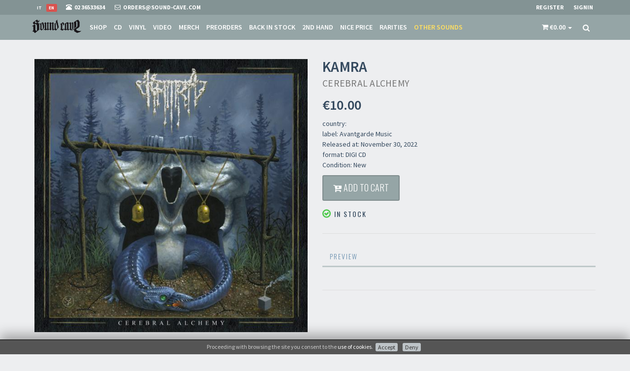

--- FILE ---
content_type: text/html; charset=utf-8
request_url: https://www.sound-cave.com/en/band/kamra/cerebral-alchemy
body_size: 31952
content:
<!DOCTYPE html>
<html lang="en">
  <head>
      <!-- Google Tag Manager -->
  <script>(function(w,d,s,l,i){w[l]=w[l]||[];w[l].push({'gtm.start':
  new Date().getTime(),event:'gtm.js'});var f=d.getElementsByTagName(s)[0],
  j=d.createElement(s),dl=l!='dataLayer'?'&l='+l:'';j.async=true;j.src=
  'https://www.googletagmanager.com/gtm.js?id='+i+dl;f.parentNode.insertBefore(j,f);
  })(window,document,'script','dataLayer','GTM-WJQ5XH2');</script>
  <!-- End Google Tag Manager -->


    
  <!-- Global site tag (gtag.js) - Google Analytics -->
  <script async src="https://www.googletagmanager.com/gtag/js?id=UA-3589714-7"></script>
  <script>
      window.dataLayer = window.dataLayer || [];
      function gtag(){dataLayer.push(arguments);}
      gtag('js', new Date());

      gtag('config', 'UA-3589714-7');

      gtag('event', 'view_item', {"currency":"EUR","value":10,"items":{"item_id":"35416","item_name":"KAMRA - Cerebral Alchemy - DIGI CD","item_brand":"KAMRA","item_category":"DIGI CD","price":"10.00","discount":0}});        </script>




    
  <!-- Facebook Pixel Code -->
  <script>
    !function(f,b,e,v,n,t,s)
    {if(f.fbq)return;n=f.fbq=function(){n.callMethod?
      n.callMethod.apply(n,arguments):n.queue.push(arguments)};
      if(!f._fbq)f._fbq=n;n.push=n;n.loaded=!0;n.version='2.0';
      n.queue=[];t=b.createElement(e);t.async=!0;
      t.src=v;s=b.getElementsByTagName(e)[0];
      s.parentNode.insertBefore(t,s)}(window,document,'script',
      'https://connect.facebook.net/en_US/fbevents.js');
    fbq('init', '187160469359056');
    fbq('track', 'PageView');
        fbq('track', 'ViewContent', {"content_ids":["35416"],"content_category":"DIGI CD","content_name":"KAMRA Cerebral Alchemy","content_type":"product","value":10,"currency":"EUR"});  </script>
  <noscript>
    <img height="1" width="1"
         src="https://www.facebook.com/tr?id=187160469359056&ev=PageView
  &noscript=1"/>
  </noscript>
  <!-- End Facebook Pixel Code -->

    <meta charset="utf-8">
    <meta name="viewport" content="width=device-width, initial-scale=1.0">
    <meta http-equiv="Content-Type" content="text/html; charset=utf-8" />
    <meta name="title" content="KAMRA - Cerebral Alchemy - DIGI CD" />
<meta name="description" content="Cerebral Alchemy: DIGI CD from KAMRA published in 2022 by Avantgarde Music" />
    <title>KAMRA - Cerebral Alchemy - DIGI CD</title>

    
    <!-- Fav and touch icons -->
    <link rel="apple-touch-icon" sizes="57x57" href="/images/favicon/apple-icon-57x57.png">
    <link rel="apple-touch-icon" sizes="60x60" href="/images/favicon/apple-icon-60x60.png">
    <link rel="apple-touch-icon" sizes="72x72" href="/images/favicon/apple-icon-72x72.png">
    <link rel="apple-touch-icon" sizes="76x76" href="/images/favicon/apple-icon-76x76.png">
    <link rel="apple-touch-icon" sizes="114x114" href="/images/favicon/apple-icon-114x114.png">
    <link rel="apple-touch-icon" sizes="120x120" href="/images/favicon/apple-icon-120x120.png">
    <link rel="apple-touch-icon" sizes="144x144" href="/images/favicon/apple-icon-144x144.png">
    <link rel="apple-touch-icon" sizes="152x152" href="/images/favicon/apple-icon-152x152.png">
    <link rel="apple-touch-icon" sizes="180x180" href="/images/favicon/apple-icon-180x180.png">
    <link rel="icon" type="image/png" sizes="192x192"  href="/images/favicon/android-icon-192x192.png">
    <link rel="icon" type="image/png" sizes="32x32" href="/images/favicon/favicon-32x32.png">
    <link rel="icon" type="image/png" sizes="96x96" href="/images/favicon/favicon-96x96.png">
    <link rel="icon" type="image/png" sizes="16x16" href="/images/favicon/favicon-16x16.png">

        
    <!-- og:graph -->
    <meta property="fb:app_id"        content="435611360178217"/>
    <meta property="og:url"           content="https://www.sound-cave.com/en/band/kamra/cerebral-alchemy" />
    <meta property="og:type"          content="website" />
    <meta property="og:title"         content="KAMRA - Cerebral Alchemy - DIGI CD" />
    <meta property="og:description"   content="Cerebral Alchemy: DIGI CD from KAMRA published in 2022 by Avantgarde Music" />
    <meta property="og:image"         content="https://www.sound-cave.com/uploads/Product/image/kamra-cerebral-alchemy.jpg?v=1664369003" />
    <meta property="og:image:width"   content="400"/>
    <meta property="og:image:height"  content="400"/>

    <!-- JSON-LD -->
    <script type="application/ld+json">
      {
        "@context": "http://schema.org",
        "@type": "Organization",
        "url": "https://www.sound-cave.com",
        "logo": "https://www.sound-cave.com/images/logo/Sound-Cave-google.png",
        "telephone": "02 36533634"
      }
    </script>
    
<script type="application/ld+json">
      {
        "@context": "http://schema.org",
        "@type": "Store",
        "name": "Sound Cave",
        "telephone": "02 36533634",
        "image": "https://www.sound-cave.com/uploads/kwStore/image/d901a3cb49ad4e389554d557a0c01a9a58dfb9ec.jpg?v=1540206982",
        "address": {
          "@type": "PostalAddress",
          "addressLocality": "Milano, Italy",
          "postalCode": "20144",
          "streetAddress": "Via Valparaiso 9"
        }
        ,
        "geo": {
          "@type": "GeoCoordinates",
          "latitude": 45.457412,
          "longitude": 9.174355
        }
      }
    </script>
      <script type="application/ld+json">
  {
    "@context": "http://schema.org/",
    "@type": "Product",
    "name": "Cerebral Alchemy",
    "image": "https://www.sound-cave.com/uploads/Product/image/kamra-cerebral-alchemy.jpg?v=1664369003",
    "description": "Cerebral Alchemy: DIGI CD from KAMRA published in 2022 by Avantgarde Music",
    "brand": {
      "@type" : "MusicGroup",
      "name" : "KAMRA"
    },
    "offers": {
      "@type": "Offer",
      "priceCurrency": "EUR",
      "price": "10",
      "itemCondition": "https://schema.org/NewCondition",
      "availability": "http://schema.org/InStock",
      "seller": {
        "@type": "Organization",
        "name": "Sound Cave"
      }
    }
  }
  </script>


    <link rel="stylesheet" type="text/css" media="screen" href="https://fonts.googleapis.com/css?family=Source+Sans+Pro:400,200,200italic,300,300italic,400italic,600,600italic,700,700italic,900,900italic" />
<link rel="stylesheet" type="text/css" media="screen" href="https://fonts.googleapis.com/css?family=Oswald:400,300,700" />
<link rel="stylesheet" type="text/css" media="screen" href="/css-min/files/%252Fassets%252Fbootstrap%252Fcss%252Fbootstrap.min.css+%252Fassets%252Fcss%252Ffont-awesome.min.css+%252Fassets%252Fcss%252Fanimate.min.css+%252Fassets%252Fcss%252Fjquery.mCustomScrollbar.css+%252Fassets%252Fcss%252Falpha.css+%252Fassets%252Fcss%252Fjquery.minimalect.min.css+%252Fion-checkRadio%252Fcss%252Fion.checkRadio.css+%252Fion-checkRadio%252Fcss%252Fion.checkRadio.cloudy.css+%252Fassets%252Fcss%252Fskin-7.css+%252Fassets%252Fcss%252Fstyle.css+%252Fassets%252Fcss%252Fgray-look.css+%252Fcss%252Fjquery.gritter.css+%252FkwCookieNoticePlugin%252Fcss%252Fce-bottom.css+%252Fcss%252Fmain.css+%252Fassets%252Fcss%252Fowl.carousel.css+%252Fassets%252Fcss%252Fowl.theme.css/t/1678033995.css" />

    <!-- HTML5 shim and Respond.js IE8 support of HTML5 elements and media queries -->
    <!--[if lt IE 9]>
      <script src="https://oss.maxcdn.com/libs/html5shiv/3.7.0/html5shiv.js"></script>
      <script src="https://oss.maxcdn.com/libs/respond.js/1.3.0/respond.min.js"></script>
    <![endif]-->

    <script>
      paceOptions = {
        elements: true
      };
    </script>
    <script src="/assets/js/pace.min.js"></script>


  </head>
  <body>
      <!-- Google Tag Manager (noscript) -->
  <noscript><iframe src="https://www.googletagmanager.com/ns.html?id=GTM-WJQ5XH2"
  height="0" width="0" style="display:none;visibility:hidden"></iframe></noscript>
  <!-- End Google Tag Manager (noscript) -->


          

<div id="fb-root"></div>
<script>
  logInWithFacebook = function() {
    FB.login(function(response) {
      window.location.href='/en/guard/login/fb';
      if (response.authResponse) {
        console.log('You are logged in & cookie set!');
        // Now you can redirect the user or do an AJAX request to
        // a PHP script that grabs the signed request from the cookie.

      } else {
        console.log('User cancelled login or did not fully authorize.');
      }
    },{
        scope: 'public_profile,email',
        auth_type: 'rerequest'
    });
    return false;
  };

  window.fbAsyncInit = function() {
    FB.init({
      appId      : '435611360178217',
      cookie     : true,    // enable cookies to allow the server to access the session
      xfbml      : true,    // parse social plugins on this page
      version    : 'v2.12' 
    });
    FB.AppEvents.logPageView();
  };

  // Load the SDK Asynchronously
  (function(d, s, id){
    var js, fjs = d.getElementsByTagName(s)[0];
    if (d.getElementById(id)) {return;}
    js = d.createElement(s); js.id = id;
    js.src = "https://connect.facebook.net/en_US/sdk.js";
    fjs.parentNode.insertBefore(js, fjs);
  }(document, 'script', 'facebook-jssdk'));
</script>
    
    <!-- header -->
    

<div class="navbar navbar-tshop navbar-fixed-top megamenu" role="navigation">
  <div class="navbar-top">
    <div class="container">
      <div class="row">
        <div class="col-xs-7">
          <div class="pull-left ">
            <ul class="userMenu ">
              <li class="flags">
                                                                                          <a href="/en/band/kamra/cerebral-alchemy">
                      <span class="label label-danger">en</span>
                    </a>
                                      <a href="/it/band/kamra/cerebral-alchemy">
                      <span class="label ">it</span>
                    </a>
                                                </li>
              <li class="phone-number">
                <a  href="tel:0236533634">
                  <span> <i class="glyphicon glyphicon-phone-alt "></i></span> <span class="hidden-xs" style="margin-left:5px"> 02 36533634 </span>
                </a>
              </li>
              <li class="phone-number">
                <a  href="/en/contacts?ref=top">
                  <span> <i class="fa fa-envelope-o"></i></span> <span class="hidden-xs" style="margin-left:5px"> orders@sound-cave.com </span>
                </a>
              </li>
            </ul>
          </div>
        </div>
        <div class="col-xs-5 no-margin no-padding">
          <div class="pull-right">
                          <ul class="userMenu">
                <li>
                  <a href="/en/guard/register" data-target="#login-modal" data-toggle="modal" data-link="/en/guard/register"> <span class="hidden-xs">Register</span> <i class="glyphicon glyphicon-check hide visible-xs "></i></a>
                </li>
                <li>
                  <a href="/en/guard/login" data-target="#login-modal" data-toggle="modal" data-link="/en/guard/login"> <span class="hidden-xs">Signin</span> <i class="glyphicon glyphicon-log-in hide visible-xs "></i> </a>
                </li>
              </ul>
                      </div>
        </div>
      </div>
    </div>
  </div><!--/.navbar-top-->

  <div class="container">
    <div class="navbar-header">
      <button type="button" class="navbar-toggle" data-toggle="collapse" data-target="#main-menu"> <span class="sr-only"> Toggle navigation </span> <span class="icon-bar"> </span> <span class="icon-bar"> </span> <span class="icon-bar"> </span> </button>
      

<button type="button" class="navbar-toggle" data-toggle="collapse" data-target=".navbar-cart">
  <span class="cartRespons colorWhite"><i class="fa fa-shopping-cart"></i> </span>
</button>      

      <a class="navbar-brand " href="/en"> <img src="/images/sound-cave.png" alt="Sound Cave"> </a>

      <!-- this part for mobile -->
      <div class="search-box pull-right hidden-lg hidden-md hidden-sm">
        <div class="input-group">
          <button class="btn btn-nobg getFullSearch" type="button"> <i class="fa fa-search"> </i> </button>
        </div>
      </div>
    </div>

    <!-- this part is duplicate from cartMenu  keep it for mobile -->
    <div class="navbar-cart  collapse">
      <div id="cartMobileDropdown" class="cartMenu col-lg-4 col-xs-12 col-md-4 ">
        

<div class="kw-cart-dropdown">
  <div class="kw-cart-box-body w100 miniCartTable scroll-pane">
          <div class="well">Your cart is empty</div>      </div>
  <div class="kw-cart-box-footer miniCartFooter text-right">
        <h3 class="text-right subtotal"> Total: €0.00 </h3>
      </div>
</div>
      </div><!--/.cartMenu-->
    </div><!--/.navbar-cart-->

    <div class="navbar-shelf  collapse">
      <div id="shelfMobileDropdown" class="cartMenu col-lg-4 col-xs-12 col-md-4 ">
        

      </div><!--/.cartMenu-->
    </div><!--/.navbar-cart-->

    <div class="navbar-collapse collapse" id="main-menu">
      <ul class="nav navbar-nav">
                <li >
          <a href="/en/shop/all">Shop</a>
        </li>
                  <li class="cd ">
            <a href="/en/shop/cd">CD</a>
          </li>
                  <li class="vinyl ">
            <a href="/en/shop/vinyl">Vinyl</a>
          </li>
                  <li class="video ">
            <a href="/en/shop/video">Video</a>
          </li>
                  <li class="merch ">
            <a href="/en/shop/merch">Merch</a>
          </li>
                  <li class="pre-order ">
            <a href="/en/shop/pre-order">Preorders</a>
          </li>
                  <li class="back-in-stock ">
            <a href="/en/shop/back-in-stock">Back in stock</a>
          </li>
                  <li class="2nd-hand ">
            <a href="/en/shop/2nd-hand">2nd Hand</a>
          </li>
                  <li class="offer ">
            <a href="/en/shop/offer">Nice price</a>
          </li>
                  <li class="rare ">
            <a href="/en/shop/rare">Rarities</a>
          </li>
                  <li class="other-sounds ">
            <a href="/en/shop/other-sounds">Other sounds</a>
          </li>
              </ul>

      <div class="nav navbar-nav navbar-right hidden-xs">
        
        

  


<div id="kw-cart-box" class="dropdown cartMenu" data-cart-update="/en/cart/show/cart">
  <a href="#" class="dropdown-toggle kw-cart-box-title" data-toggle="dropdown" role="button" aria-expanded="false">
    <i class="fa fa-shopping-cart visible-sm"></i>
    <span class="cartRespons">
      <i class="fa fa-shopping-cart"></i>
      <span class="cart_value">€0.00</span>
    </span>
    <span class="caret"></span>
  </a>
  <div class="dropdown-menu col-lg-4 col-xs-12 col-md-4">
                    

<div class="kw-cart-dropdown">
  <div class="kw-cart-box-body w100 miniCartTable scroll-pane">
          <div class="well">Your cart is empty</div>      </div>
  <div class="kw-cart-box-footer miniCartFooter text-right">
        <h3 class="text-right subtotal"> Total: €0.00 </h3>
      </div>
</div>
  </div>
</div>



  <script>
    gtag('event', 'view_item', {"currency":"EUR","value":10,"items":{"item_id":"35416","item_name":"KAMRA - Cerebral Alchemy - DIGI CD","item_brand":"KAMRA","item_category":"DIGI CD","price":"10.00","discount":0}});            fbq('track', 'ViewContent', {"content_ids":["35416"],"content_category":"DIGI CD","content_name":"KAMRA Cerebral Alchemy","content_type":"product","value":10,"currency":"EUR"});  </script>



        <div class="search-box">
          <div class="input-group">
            <button class="btn btn-nobg getFullSearch" type="button"> <i class="fa fa-search"> </i> </button>
          </div>
        </div><!--/.search-box -->

      </div><!--/.navbar-nav hidden-xs-->
    </div><!--/.nav-collapse -->

  </div><!--/.container -->

  <div class="search-full text-right"> <a class="pull-right search-close"> <i class=" fa fa-times-circle"> </i> </a>
    <form action="/en/shop" method="get" class="searchInputBox pull-right">
      <input type="search"  data-searchurl="search?=" name="q" placeholder="search" value="" class="search-input">
      <button class="btn-nobg search-btn" type="submit"> <i class="fa fa-search"> </i> </button>
    </form>
  </div><!--/.search-full-->
</div><!--/.navbar-->
    <!-- header end -->

    <!-- main content -->
    




          <div class="container main-container headerOffset">
        






<div class="row transitionfx">

  <!-- left column -->
  <div class="col-lg-6 col-md-6 col-sm-6">
    <!-- product Image and Zoom -->
    <div class="main-image  col-lg-12 no-padding">
      <img src="/uploads/Product/image/kamra-cerebral-alchemy.jpg?v=1664369003" id="add_to_cart_animate_Product_35416" class="product-image img-responsive center-block" alt="KAMRA Cerebral Alchemy">
    </div>
  </div><!--/ left column end -->

  <!-- right column -->
  <div class="col-lg-6 col-md-6 col-sm-5">
    <h1 class="product-title">
      KAMRA <br/>
      <small>Cerebral Alchemy</small>
    </h1>


    <div class="product-price">
      

<span class="kw-cart-price">
  <span class="price-standard"></span>
  <span class="price-sales"> €10.00</span>
</span>    </div>


    <div class="details-description">
      <p>
        country: <br/>
        label: Avantgarde Music<br/>
                  Released at: November 30, 2022<br/>
                format: DIGI CD<br/>
        Condition: New<br/>
      </p>
    </div>

    <div class="cart-actions">
      <div class="addto">
        
  

  <form class="add_to_cart_form form-inline"
        action="/en/cart/add"
        method="post">
    <input type="hidden" name="object_class" value="Product"/>
    <input type="hidden" name="object_id" value="35416"/>
    <input type="hidden" name="object_quantity" value="1"/>
    <button class="add_to_cart_submit btn btn-primary button btn-cart cart first" type="submit" data-animate="add_to_cart_animate_Product_35416"><i class="fa fa-cart-plus"></i> Add to cart</button>
  </form>

              </div>

      <div style="clear:both"></div>

      <h3 class="incaps">
        <i class="fa fa fa-check-circle-o color-in"></i> In stock      </h3>

      <div style="clear:both"></div>
      
          </div>
    <!--/.cart-actions-->

    <div class="clear"></div>

    <div class="product-tab w100 clearfix">
      <ul class="nav nav-tabs">
                                  <li> <a href="#samples" data-toggle="tab">Preview</a></li>
                      </ul>

      <div class="tab-content">
        
        
                  <div class="tab-pane" id="samples">
            <div class="embed-responsive embed-responsive-16by9">
              <iframe src="https://www.youtube.com/embed/llIrpdzU0Ps" frameborder="0" allowfullscreen></iframe>
            </div>
          </div>
        
              </div> <!-- /.tab content -->
    </div><!--/.product-tab-->

    <div style="clear:both"></div>

    <div class="product-share clearfix">
      <iframe src="https://www.facebook.com/plugins/share_button.php?href=https://www.sound-cave.com/en/band/kamra/cerebral-alchemy&layout=button&size=small&mobile_iframe=true&appId=435611360178217&width=79&height=20" width="79" height="20" style="border:none;overflow:hidden" scrolling="no" frameborder="0" allowTransparency="true" allow="encrypted-media"></iframe>
          </div>

  </div><!--/ right column end -->

</div><!--/.row-->

<div class="row recommended">
          <h3 class="boxes-title-1"><span>Other from KAMRA</span></h3>
      

<div class="owl-carousel owl-theme productslider" data-owl-options="navigation: false, items: 4, itemsTablet: [768, 2], autoPlay: true">
      <div class="item">
      

<div class="product">
    

  <div class="image">
    
    <a href="/en/band/kamra/unending-confluence">
      <img src="/thumb/widget/Product/image/kamra-unending-confluence.jpg?v=1752733220" id="add_to_cart_animate_Product_42491" alt="KAMRA - Unending Confluence" class="img-responsive">
    </a>
    <div class="promotion">
              <span class="new-product">
          <i class="fa fa fa-check color-in-low"></i>        </span>
                                  </div>
  </div>
  <div class="description">
    <h4>
      <a href="/en/band/kamra/unending-confluence">
        KAMRA<br/>
        <small>Unending Confluence</small>
      </a>
    </h4>
    <div class="description-label-year">
            Avantgarde Music<br/>    </div>
    <div class="size">2025</div>
    <div class="size">CD</div>
  </div>
  <div class="price"> 

<span class="kw-cart-price">
  <span class="price-standard"></span>
  <span class="price-sales"> €12.00</span>
</span> </div>
  <div class="action-control">
    
  

  <form class="add_to_cart_form form-inline"
        action="/en/cart/add"
        method="post">
    <input type="hidden" name="object_class" value="Product"/>
    <input type="hidden" name="object_id" value="42491"/>
    <input type="hidden" name="object_quantity" value="1"/>
    <button class="add_to_cart_submit btn btn-primary button btn-cart cart first" type="submit" data-animate="add_to_cart_animate_Product_42491"><i class="fa fa-cart-plus"></i> Add to cart</button>
  </form>

  </div>
</div>    </div>
      <div class="item">
      

<div class="product">
    

  <div class="image">
    
    <a href="/en/band/kamra/unending-confluence-1">
      <img src="/thumb/widget/Product/image/kamra-unending-confluence-1.jpg?v=1752733248" id="add_to_cart_animate_Product_42492" alt="KAMRA - Unending Confluence" class="img-responsive">
    </a>
    <div class="promotion">
              <span class="new-product">
          <i class="fa fa fa-check-circle-o color-in"></i>        </span>
                                  </div>
  </div>
  <div class="description">
    <h4>
      <a href="/en/band/kamra/unending-confluence-1">
        KAMRA<br/>
        <small>Unending Confluence</small>
      </a>
    </h4>
    <div class="description-label-year">
      <p>One-off edition 200 copies</p>
<br/>      Avantgarde Music<br/>    </div>
    <div class="size">2025</div>
    <div class="size">LP</div>
  </div>
  <div class="price"> 

<span class="kw-cart-price">
  <span class="price-standard"></span>
  <span class="price-sales"> €23.00</span>
</span> </div>
  <div class="action-control">
    
  

  <form class="add_to_cart_form form-inline"
        action="/en/cart/add"
        method="post">
    <input type="hidden" name="object_class" value="Product"/>
    <input type="hidden" name="object_id" value="42492"/>
    <input type="hidden" name="object_quantity" value="1"/>
    <button class="add_to_cart_submit btn btn-primary button btn-cart cart first" type="submit" data-animate="add_to_cart_animate_Product_42492"><i class="fa fa-cart-plus"></i> Add to cart</button>
  </form>

  </div>
</div>    </div>
  </div>

  </div>

        <div class="gap"> </div>
      </div>
        <!-- main content end -->

    <!-- footer -->
    <footer>
  <div class="footer" id="footer">
    <div class="container">
      <div class="row">
        <div class="col-lg-3 col-md-3 col-sm-6 col-xs-12">
          <h3> Sound Cave </h3>
          <ul>
            <li class="supportLi">
              
  <h4> <a class="inline" href="tel:0236533634"> <strong> <i class="fa fa-phone"> </i> 02 36533634 </strong> </a> </h4>
  <h4> <a class="inline" href="mailto:orders@sound-cave.com"> <i class="fa fa-envelope-o"> </i> orders@sound-cave.com </a> </h4>
  <p> Sound Cave di Roberto Mammarella </p>
  <p>
    Via Valparaiso 9<br/>
    20144 Milano<br/>
    Italy  </p>
  <p> P.IVA 08306900963 </p>
  <p> COD. FIS. MMMRRT68L29F205J </p>
            </li>
          </ul>
        </div>
        <div class="col-lg-3 col-md-3 col-sm-6 col-xs-12">
                      <h3> Social </h3>
                    <ul class="social">
            <li> <a href="https://www.facebook.com/SoundCave" target="_blank"> <i class=" fa fa-facebook"> &nbsp; </i> </a> </li>

            <li> <a href="https://www.instagram.com/sound_cave/" target="_blank"> <i class="fa fa-instagram"> </i> </a> </li>
                      </ul>

                                  <div class="sendinblue">
              <h3>Newsletter</h3>

              <a href="/en/newsletter" id="js-newsletter-btn" class="btn btn-success" data-target="#newsletter-modal" data-link="/en/newsletter">Subscribe to our newsletter</a>
            </div>
                                                  


        </div>
        <div class="clearfix visible-sm-block"></div>
        <div class="col-lg-3 col-md-3 col-sm-6 col-xs-12">
          <h3> Informazioni </h3>
          

  <ul  class="kw-page-childrens level-1"><li  class="menu-kw-page-5"><a href="/en/about-us" title="About Us - Sound Cave - Extreme Metal and Dark music since 1995">About Us</a></li><li  class="menu-kw-page-6"><a href="/en/store" title="Store - Sound Cave Milan Italy - Extreme Metal and Dark music since 1995">Store</a></li><li  class="menu-kw-page-3"><a href="/en/sale-terms" title="Sale terms - Sound Cave - Extreme Metal and Dark music since 1995">Sale Terms</a></li><li  class="menu-kw-page-4"><a href="/en/shipping-rates" title="Shipping rates - Sound Cave - Extreme Metal and Dark music since 1995">Shipping Rates</a></li><li  class="menu-kw-page-8"><a href="/en/frequently-asked-questions" title="FAQ - Sound Cave - Extreme Metal and Dark music since 1995">Frequently Asked Questions</a></li><li  class="menu-kw-page-7"><a href="/en/contacts" title="Contacts - Sound Cave - Extreme Metal and Dark music since 1995">Contacts</a></li><li  class="menu-kw-page-12"><a href="/en/not-relevant-for-foreign-customers" title="not relevant for foreign customers">not relevant for foreign customers</a></li></ul></li>        </div>
        <div class="col-lg-3 col-md-3 col-sm-6 col-xs-12">
          <h3> Account </h3>
          <ul>
                          <li>
                <a href="/en/guard/register" data-target="#login-modal" data-toggle="modal" data-link="/en/guard/register"> <span class="hidden-xs">Register</span> <i class="glyphicon glyphicon-check hide visible-xs "></i></a>
              </li>
              <li>
                <a href="/en/guard/login" data-target="#login-modal" data-toggle="modal" data-link="/en/guard/login"> <span class="hidden-xs">Signin</span> <i class="glyphicon glyphicon-log-in hide visible-xs "></i> </a>
              </li>
                      </ul>
        </div>
      </div><!--/.row-->
    </div><!--/.container-->
  </div><!--/.footer-->

  <div class="footer-bottom">
    <div class="container">
      <p class="pull-left"> &copy; Sound Cave 2026 - <a href="/en/privacy.html">Info privacy</a></p>
      <div class="pull-right paymentMethodImg">
        <img class="pull-right" src="/images/cc/aura.gif" alt="Aura" />
        <img class="pull-right" src="/images/cc/discover.gif" alt="Discover" />
        <img class="pull-right" src="/images/cc/maestro.gif" alt="Maestro" />
        <img class="pull-right" src="/images/cc/american_express.gif" alt="American Express" />
        <img class="pull-right" src="/images/cc/mastercard.gif" alt="Mastercard" />
        <img class="pull-right" src="/images/cc/visa.gif" alt="Visa" />
        <img class="pull-right" src="/images/cc/paypal_prepayed.gif" alt="Paypal prepagata" />
        <img class="pull-right" src="/images/cc/paypal.gif" alt="Paypal" />
      </div>
    </div>
  </div><!--/.footer-bottom-->
</footer>    <!-- footer end -->

    
<!-- Product Details Modal  -->
<div class="modal fade" id="product-details-modal" tabindex="-1" role="dialog" aria-hidden="true">
  <div class="modal-dialog">
    <button aria-hidden="true" data-dismiss="modal" class="close" type="button"> × </button>
    <div class="modal-content">


      <div class="loader text-center"><i class="fa fa-spinner fa-spin"></i></div>


      <div class="clear"></div>
    </div><!--/.modal-content-->
  </div><!--/.modal-content-->
</div>
<!-- End Modal -->


<!-- Modal Login start -->
<div class="modal signUpContent fade" id="login-modal" tabindex="-1" role="dialog" >
  <div class="modal-dialog ">
    <div class="modal-content">

      <div class="loader text-center"><i class="fa fa-spinner fa-spin"></i></div>

    </div><!-- /.modal-content -->
  </div><!-- /.modal-dialog -->
</div><!-- /.Modal Login -->


<!-- Newsletter Modal  -->
<div class="nl-modal" id="newsletter-modal" tabindex="-1" role="dialog" aria-hidden="true">
  <div class="modal-dialog">
    <div class="modal-header">
      <button type="button" class="close btn-newsletter-dismiss" data-dismiss="nl-modal" aria-label="Close"><span aria-hidden="true">&times;</span></button>
      <img src="/images/sound-cave.png" alt="Sound Cave">
    </div>
    <div class="modal-body">
      <div class="modal-content">
        <div class="loader text-center"><i class="fa fa-spinner fa-spin"></i></div>
      </div><!--/.modal-content-->
    </div>
    <div class="modal-footer">
      <button type="button" class="btn btn-primary btn-newsletter-dismiss" data-dismiss="nl-modal" aria-hidden="true"> No, thanks </button>
    </div>
  </div><!--/.modal-content-->
</div>
<!-- End Modal -->


    <script type="text/javascript" src="/js-min/files/%252Fassets%252Fjs%252Fjquery%252Fjquery-1.10.1.min.js+%252Fassets%252Fbootstrap%252Fjs%252Fbootstrap.min.js+%252Fassets%252Fjs%252Fjquery.easing.1.3.js+%252Fassets%252Fjs%252Fhelper-plugins%252Fjquery.mousewheel.min.js+%252Fassets%252Fjs%252Fjquery.mCustomScrollbar.js+%252Fion-checkRadio%252Fjs%252Fion.checkRadio.min.js+%252Fassets%252Fjs%252Fgrids.js+%252Fminimalect%252Fjquery.minimalect.min.js+%252Fassets%252Fjs%252Fbootstrap.touchspin.js+%252Fjs%252Fmedia-match-2.0.2%252Fmedia.match.min.js+%252Fjs%252Ftypeahead.js-0.10.5%252Fdist%252Ftypeahead.jquery.min.js+%252Fjs%252Fjquery.gritter.js+%252Fjs%252Fmain.js+%252FkwCartPlugin%252Fjs%252Fkw_cart.js+%252Fassets%252Fjs%252Fowl.carousel.min.js/t/1699889031.js"></script>
                    <script>
                                    setTimeout(function () {
                    $('#js-newsletter-btn').click();
                  }, 5000);

                  $('.btn-newsletter-dismiss').click(function (){
                    $.ajax('/newsletter-popup-dismissed');
                  })
                </script>
              
    


  <script src="/kwCookieNoticePlugin/js/cookies-enabler.min.js?v=1662566184"></script>
  <script>

    
    
    COOKIES_ENABLER.init({
      scriptClass: 'ce-script',                       // Default 'ce-script'
      iframeClass: 'ce-iframe',                       // Default 'ce-script'
      acceptClass: 'ce-accept',                       // Default 'ce-script'
      dismissClass: 'ce-dismiss',                     // Default 'ce-script'
      bannerClass: 'ce-banner',                       // Default 'ce-script'
      bannerHTML: '<span class=\"msg\">Proceeding with browsing the site you consent to the <a href=\"/en/privacy.html#cookie\">use of cookies</a>.</span><span class=\"actions\"><span class=\"accept\"><a href=\"#\" class=\"btn btn-default btn-xs btn-sm ce-accept\">Accept</a></span><span class=\"disable\"><a href=\"#\" class=\"btn btn-default btn-xs btn-sm ce-disable\">Deny</a></span></span>', // Default HTML banner
            eventScroll: false,
      scrollOffset: 200,
      clickOutside: false,
            cookieName: 'ce-cookie',
      cookieDuration: '180',
      cookieNoDuration: '180',
      iframesPlaceholder: true,
      iframesPlaceholderHTML: '<p><a href=#\" class=\"ce-accept\">Enable cookies</a> to view this content</p>',
      consentKey: '696ecc56155330.41245521',
      onEnable: function(){
        

      },
      onDisable: function(){
        

      },
      onDismiss: function(){
        

      }
          });
  </script>

      </body>
</html>